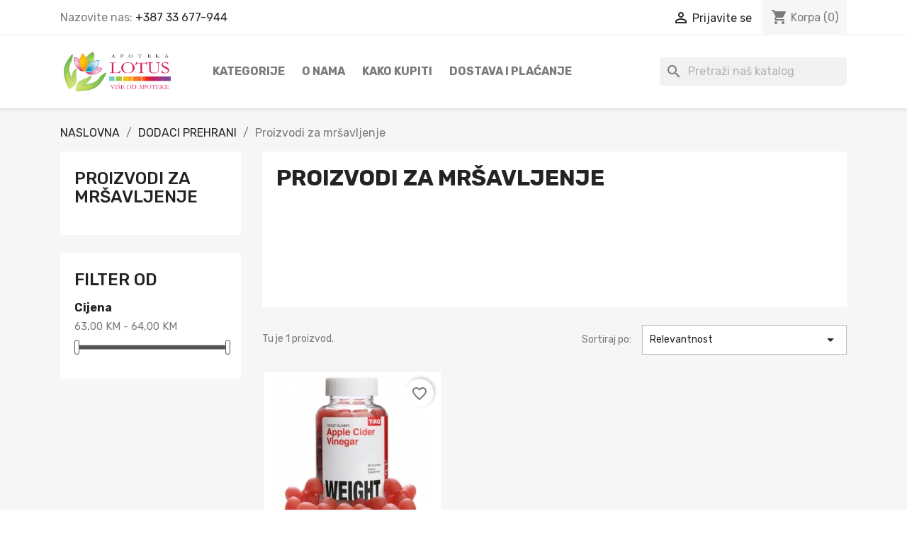

--- FILE ---
content_type: text/html; charset=utf-8
request_url: https://apotekalotus.ba/23-proizvodi-za-mrsavljenje
body_size: 14171
content:
<!doctype html>
<html lang="bs-BA">

  <head>
    
      
  <meta charset="utf-8">


  <meta http-equiv="x-ua-compatible" content="ie=edge">



  <title>Proizvodi za mršavljenje</title>
  
    
  
  <meta name="description" content="">
  <meta name="keywords" content="">
        <link rel="canonical" href="https://apotekalotus.ba/23-proizvodi-za-mrsavljenje">
    
      
  
  
    <script type="application/ld+json">
  {
    "@context": "https://schema.org",
    "@type": "Organization",
    "name" : "Apoteka Lotus",
    "url" : "https://apotekalotus.ba/"
         ,"logo": {
        "@type": "ImageObject",
        "url":"https://apotekalotus.ba/img/apoteka-lotus-logo-1637804143.jpg"
      }
      }
</script>

<script type="application/ld+json">
  {
    "@context": "https://schema.org",
    "@type": "WebPage",
    "isPartOf": {
      "@type": "WebSite",
      "url":  "https://apotekalotus.ba/",
      "name": "Apoteka Lotus"
    },
    "name": "Proizvodi za mršavljenje",
    "url":  "https://apotekalotus.ba/23-proizvodi-za-mrsavljenje"
  }
</script>


  <script type="application/ld+json">
    {
      "@context": "https://schema.org",
      "@type": "BreadcrumbList",
      "itemListElement": [
                  {
            "@type": "ListItem",
            "position": 1,
            "name": "NASLOVNA",
            "item": "https://apotekalotus.ba/"
          },                  {
            "@type": "ListItem",
            "position": 2,
            "name": "DODACI PREHRANI",
            "item": "https://apotekalotus.ba/11-dodaci-prehrani"
          },                  {
            "@type": "ListItem",
            "position": 3,
            "name": "Proizvodi za mršavljenje",
            "item": "https://apotekalotus.ba/23-proizvodi-za-mrsavljenje"
          }              ]
    }
  </script>
  
  
  
  <script type="application/ld+json">
  {
    "@context": "https://schema.org",
    "@type": "ItemList",
    "itemListElement": [
          {
        "@type": "ListItem",
        "position": 1,
        "name": "T-RQ Jabukovo sirće gumene bombone A60",
        "url": "https://apotekalotus.ba/dodaci-prehrani/1492-t-rq-jabukovo-sirce-gumene-bombone-a60.html"
      }        ]
  }
</script>

  
  
    
  

  
    <meta property="og:title" content="Proizvodi za mršavljenje" />
    <meta property="og:description" content="" />
    <meta property="og:url" content="https://apotekalotus.ba/23-proizvodi-za-mrsavljenje" />
    <meta property="og:site_name" content="Apoteka Lotus" />
    <meta property="og:type" content="website" />    



  <meta name="viewport" content="width=device-width, initial-scale=1">



  <link rel="icon" type="image/vnd.microsoft.icon" href="https://apotekalotus.ba/img/favicon.ico?1661946831">
  <link rel="shortcut icon" type="image/x-icon" href="https://apotekalotus.ba/img/favicon.ico?1661946831">



    <link rel="stylesheet" href="https://apotekalotus.ba/themes/classic/assets/cache/theme-8cac1184.css" type="text/css" media="all">




  

  <script type="text/javascript">
        var blockwishlistController = "https:\/\/apotekalotus.ba\/module\/blockwishlist\/action";
        var prestashop = {"cart":{"products":[],"totals":{"total":{"type":"total","label":"Ukupno","amount":0,"value":"0,00\u00a0KM"},"total_including_tax":{"type":"total","label":"Ukupno (s PDV-om)","amount":0,"value":"0,00\u00a0KM"},"total_excluding_tax":{"type":"total","label":"Ukupno (bez PDV-a)","amount":0,"value":"0,00\u00a0KM"}},"subtotals":{"products":{"type":"products","label":"Suma stavki","amount":0,"value":"0,00\u00a0KM"},"discounts":null,"shipping":{"type":"shipping","label":"Dostava","amount":0,"value":""},"tax":null},"products_count":0,"summary_string":"0 artikala","vouchers":{"allowed":1,"added":[]},"discounts":[],"minimalPurchase":0,"minimalPurchaseRequired":""},"currency":{"id":1,"name":"Bosanskohercegova\u010dka konvertibilna marka","iso_code":"BAM","iso_code_num":"977","sign":"KM"},"customer":{"lastname":null,"firstname":null,"email":null,"birthday":null,"newsletter":null,"newsletter_date_add":null,"optin":null,"website":null,"company":null,"siret":null,"ape":null,"is_logged":false,"gender":{"type":null,"name":null},"addresses":[]},"country":{"id_zone":7,"id_currency":0,"call_prefix":387,"iso_code":"BA","active":"1","contains_states":"0","need_identification_number":"0","need_zip_code":"1","zip_code_format":"","display_tax_label":"1","name":"Bosna i Hercegovina","id":233},"language":{"name":"Bosanski (Bosnian)","iso_code":"bs","locale":"bs-BA","language_code":"bs","active":"1","is_rtl":"0","date_format_lite":"Y-m-d","date_format_full":"Y-m-d H:i:s","id":2},"page":{"title":"","canonical":"https:\/\/apotekalotus.ba\/23-proizvodi-za-mrsavljenje","meta":{"title":"Proizvodi za mr\u0161avljenje","description":"","keywords":"","robots":"index"},"page_name":"category","body_classes":{"lang-bs":true,"lang-rtl":false,"country-BA":true,"currency-BAM":true,"layout-left-column":true,"page-category":true,"tax-display-enabled":true,"page-customer-account":false,"category-id-23":true,"category-Proizvodi za mr\u0161avljenje":true,"category-id-parent-11":true,"category-depth-level-3":true},"admin_notifications":[],"password-policy":{"feedbacks":{"0":"Vrlo slabo","1":"Slabo","2":"Prosje\u010dno","3":"Jako","4":"Veoma jako","Straight rows of keys are easy to guess":"Ravne redove klju\u010deva je lako pogoditi","Short keyboard patterns are easy to guess":"Kratke uzorke tastature je lako pogoditi","Use a longer keyboard pattern with more turns":"Koristite duge uzorke tastature s vi\u0161e okreta","Repeats like \"aaa\" are easy to guess":"Ponavljanja poput \"aaa\" je lako pogoditi","Repeats like \"abcabcabc\" are only slightly harder to guess than \"abc\"":"Ponavljanja poput \"abcabcabc\" su samo malo te\u017ee pogoditi od \"abc\"","Sequences like abc or 6543 are easy to guess":"Sequences like \"abc\" or \"6543\" are easy to guess","Recent years are easy to guess":"Lako je pogoditi posljednje godine","Dates are often easy to guess":"Datume je \u010desto lako pogoditi","This is a top-10 common password":"Ovo je 10 naj\u010de\u0161\u0107ih lozinki","This is a top-100 common password":"Ovo je 100 naj\u010de\u0161\u0107ih lozinki","This is a very common password":"Ovo je veoma \u010desta lozinka","This is similar to a commonly used password":"Ovo je sli\u010dno uobi\u010dajenoj lozinci","A word by itself is easy to guess":"Rije\u010d samu po sebi je lako pogoditi","Names and surnames by themselves are easy to guess":"Imena i prezimena sama po sebi je lako pogoditi","Common names and surnames are easy to guess":"Uobi\u010dajena imena i prezimena je lako pogoditi","Use a few words, avoid common phrases":"Koristite nekoliko rije\u010di, izbjegavajte uobi\u010dajene fraze","No need for symbols, digits, or uppercase letters":"Nema potrebe za simbolima, brojevima ili velikim slovima","Avoid repeated words and characters":"Izbjegavajte rije\u010di i znakove koji se ponavljaju","Avoid sequences":"Izbjegavajte sekvence","Avoid recent years":"Izbjegavajte posljednjih godina","Avoid years that are associated with you":"Izbjegavajte godine koje su povezane s vama","Avoid dates and years that are associated with you":"Izbjegavajte datume i godine koji se povezuju s vama","Capitalization doesn't help very much":"Kori\u0161tenje velikih slova ne poma\u017ee mnogo","All-uppercase is almost as easy to guess as all-lowercase":"Isklju\u010divo velika slova gotovo je jednako lako pogoditi kao isklju\u010divo mala slova","Reversed words aren't much harder to guess":"Obrnute rije\u010di nije mnogo te\u017ee pogoditi","Predictable substitutions like '@' instead of 'a' don't help very much":"Predictable substitutions like \"@\" instead of \"a\" don't help very much","Add another word or two. Uncommon words are better.":"Dodajte jo\u0161 jednu ili dvije rije\u010di. Neuobi\u010dajene rije\u010di su bolje."}}},"shop":{"name":"Apoteka Lotus","logo":"https:\/\/apotekalotus.ba\/img\/apoteka-lotus-logo-1637804143.jpg","stores_icon":"https:\/\/apotekalotus.ba\/img\/logo_stores.png","favicon":"https:\/\/apotekalotus.ba\/img\/favicon.ico"},"core_js_public_path":"\/themes\/","urls":{"base_url":"https:\/\/apotekalotus.ba\/","current_url":"https:\/\/apotekalotus.ba\/23-proizvodi-za-mrsavljenje","shop_domain_url":"https:\/\/apotekalotus.ba","img_ps_url":"https:\/\/apotekalotus.ba\/img\/","img_cat_url":"https:\/\/apotekalotus.ba\/img\/c\/","img_lang_url":"https:\/\/apotekalotus.ba\/img\/l\/","img_prod_url":"https:\/\/apotekalotus.ba\/img\/p\/","img_manu_url":"https:\/\/apotekalotus.ba\/img\/m\/","img_sup_url":"https:\/\/apotekalotus.ba\/img\/su\/","img_ship_url":"https:\/\/apotekalotus.ba\/img\/s\/","img_store_url":"https:\/\/apotekalotus.ba\/img\/st\/","img_col_url":"https:\/\/apotekalotus.ba\/img\/co\/","img_url":"https:\/\/apotekalotus.ba\/themes\/classic\/assets\/img\/","css_url":"https:\/\/apotekalotus.ba\/themes\/classic\/assets\/css\/","js_url":"https:\/\/apotekalotus.ba\/themes\/classic\/assets\/js\/","pic_url":"https:\/\/apotekalotus.ba\/upload\/","theme_assets":"https:\/\/apotekalotus.ba\/themes\/classic\/assets\/","theme_dir":"https:\/\/apotekalotus.ba\/themes\/classic\/","pages":{"address":"https:\/\/apotekalotus.ba\/adresa","addresses":"https:\/\/apotekalotus.ba\/adrese","authentication":"https:\/\/apotekalotus.ba\/prijava","manufacturer":"https:\/\/apotekalotus.ba\/brands","cart":"https:\/\/apotekalotus.ba\/korpa","category":"https:\/\/apotekalotus.ba\/index.php?controller=category","cms":"https:\/\/apotekalotus.ba\/index.php?controller=cms","contact":"https:\/\/apotekalotus.ba\/kontakt","discount":"https:\/\/apotekalotus.ba\/popust","guest_tracking":"https:\/\/apotekalotus.ba\/pra\u0107enje gosta","history":"https:\/\/apotekalotus.ba\/istorijat narud\u017ebi","identity":"https:\/\/apotekalotus.ba\/identitet","index":"https:\/\/apotekalotus.ba\/","my_account":"https:\/\/apotekalotus.ba\/moj ra\u010dun","order_confirmation":"https:\/\/apotekalotus.ba\/potvrda narud\u017ebe","order_detail":"https:\/\/apotekalotus.ba\/index.php?controller=order-detail","order_follow":"https:\/\/apotekalotus.ba\/pra\u0107enje narud\u017ebe","order":"https:\/\/apotekalotus.ba\/narud\u017eba","order_return":"https:\/\/apotekalotus.ba\/index.php?controller=order-return","order_slip":"https:\/\/apotekalotus.ba\/kreditna nota","pagenotfound":"https:\/\/apotekalotus.ba\/stranica nije prona\u0111ena","password":"https:\/\/apotekalotus.ba\/povrat lozink\u0435","pdf_invoice":"https:\/\/apotekalotus.ba\/index.php?controller=pdf-invoice","pdf_order_return":"https:\/\/apotekalotus.ba\/index.php?controller=pdf-order-return","pdf_order_slip":"https:\/\/apotekalotus.ba\/index.php?controller=pdf-order-slip","prices_drop":"https:\/\/apotekalotus.ba\/pad cijena","product":"https:\/\/apotekalotus.ba\/index.php?controller=product","registration":"https:\/\/apotekalotus.ba\/index.php?controller=registration","search":"https:\/\/apotekalotus.ba\/tra\u017ei","sitemap":"https:\/\/apotekalotus.ba\/mapa sajta","stores":"https:\/\/apotekalotus.ba\/trgovine","supplier":"https:\/\/apotekalotus.ba\/dobavlja\u010d","new_products":"https:\/\/apotekalotus.ba\/novi proizvodi","brands":"https:\/\/apotekalotus.ba\/brands","register":"https:\/\/apotekalotus.ba\/index.php?controller=registration","order_login":"https:\/\/apotekalotus.ba\/narud\u017eba?login=1"},"alternative_langs":[],"actions":{"logout":"https:\/\/apotekalotus.ba\/?mylogout="},"no_picture_image":{"bySize":{"small_default":{"url":"https:\/\/apotekalotus.ba\/img\/p\/bs-default-small_default.jpg","width":98,"height":98},"cart_default":{"url":"https:\/\/apotekalotus.ba\/img\/p\/bs-default-cart_default.jpg","width":125,"height":125},"home_default":{"url":"https:\/\/apotekalotus.ba\/img\/p\/bs-default-home_default.jpg","width":250,"height":250},"medium_default":{"url":"https:\/\/apotekalotus.ba\/img\/p\/bs-default-medium_default.jpg","width":452,"height":452},"large_default":{"url":"https:\/\/apotekalotus.ba\/img\/p\/bs-default-large_default.jpg","width":800,"height":800}},"small":{"url":"https:\/\/apotekalotus.ba\/img\/p\/bs-default-small_default.jpg","width":98,"height":98},"medium":{"url":"https:\/\/apotekalotus.ba\/img\/p\/bs-default-home_default.jpg","width":250,"height":250},"large":{"url":"https:\/\/apotekalotus.ba\/img\/p\/bs-default-large_default.jpg","width":800,"height":800},"legend":""}},"configuration":{"display_taxes_label":true,"display_prices_tax_incl":true,"is_catalog":false,"show_prices":true,"opt_in":{"partner":false},"quantity_discount":{"type":"discount","label":"Popust po jedinici"},"voucher_enabled":1,"return_enabled":0},"field_required":[],"breadcrumb":{"links":[{"title":"NASLOVNA","url":"https:\/\/apotekalotus.ba\/"},{"title":"DODACI PREHRANI","url":"https:\/\/apotekalotus.ba\/11-dodaci-prehrani"},{"title":"Proizvodi za mr\u0161avljenje","url":"https:\/\/apotekalotus.ba\/23-proizvodi-za-mrsavljenje"}],"count":3},"link":{"protocol_link":"https:\/\/","protocol_content":"https:\/\/"},"time":1768993380,"static_token":"53c5a9583ae390f5a31219d0df0c9b38","token":"9a95c792007788e08cfd5b1dc89079ac","debug":false};
        var productsAlreadyTagged = [];
        var psemailsubscription_subscription = "https:\/\/apotekalotus.ba\/module\/ps_emailsubscription\/subscription";
        var psr_icon_color = "#F19D76";
        var removeFromWishlistUrl = "https:\/\/apotekalotus.ba\/module\/blockwishlist\/action?action=deleteProductFromWishlist";
        var wishlistAddProductToCartUrl = "https:\/\/apotekalotus.ba\/module\/blockwishlist\/action?action=addProductToCart";
        var wishlistUrl = "https:\/\/apotekalotus.ba\/module\/blockwishlist\/view";
      </script>



  


    
  </head>

  <body id="category" class="lang-bs country-ba currency-bam layout-left-column page-category tax-display-enabled category-id-23 category-proizvodi-za-mrsavljenje category-id-parent-11 category-depth-level-3">

    
      
    

    <main>
      
              

      <header id="header">
        
          
  <div class="header-banner">
    
  </div>



  <nav class="header-nav">
    <div class="container">
      <div class="row">
        <div class="hidden-sm-down">
          <div class="col-md-5 col-xs-12">
            <div id="_desktop_contact_link">
  <div id="contact-link">
                Nazovite nas: <a href='tel:+38733677-944'>+387 33 677-944</a>
      </div>
</div>

          </div>
          <div class="col-md-7 right-nav">
              <div id="_desktop_user_info">
  <div class="user-info">
          <a
        href="https://apotekalotus.ba/prijava?back=https%3A%2F%2Fapotekalotus.ba%2F23-proizvodi-za-mrsavljenje"
        title="Prijava na moj korisnički račun"
        rel="nofollow"
      >
        <i class="material-icons">&#xE7FF;</i>
        <span class="hidden-sm-down">Prijavite se</span>
      </a>
      </div>
</div>
<div id="_desktop_cart">
  <div class="blockcart cart-preview inactive" data-refresh-url="//apotekalotus.ba/module/ps_shoppingcart/ajax">
    <div class="header">
              <i class="material-icons shopping-cart" aria-hidden="true">shopping_cart</i>
        <span class="hidden-sm-down">Korpa</span>
        <span class="cart-products-count">(0)</span>
          </div>
  </div>
</div>

          </div>
        </div>
        <div class="hidden-md-up text-sm-center mobile">
          <div class="float-xs-left" id="menu-icon">
            <i class="material-icons d-inline">&#xE5D2;</i>
          </div>
          <div class="float-xs-right" id="_mobile_cart"></div>
          <div class="float-xs-right" id="_mobile_user_info"></div>
          <div class="top-logo" id="_mobile_logo"></div>
          <div class="clearfix"></div>
        </div>
      </div>
    </div>
  </nav>



  <div class="header-top">
    <div class="container">
       <div class="row">
        <div class="col-md-2 hidden-sm-down" id="_desktop_logo">
                                    
  <a href="https://apotekalotus.ba/">
    <img
      class="logo img-fluid"
      src="https://apotekalotus.ba/img/apoteka-lotus-logo-1637804143.jpg"
      alt="Apoteka Lotus"
      width="463"
      height="181">
  </a>

                              </div>
        <div class="header-top-right col-md-10 col-sm-12 position-static">
          

<div class="menu js-top-menu position-static hidden-sm-down" id="_desktop_top_menu">
    
          <ul class="top-menu" id="top-menu" data-depth="0">
                    <li class="category" id="category-2">
                          <a
                class="dropdown-item"
                href="https://apotekalotus.ba/" data-depth="0"
                              >
                                                                      <span class="float-xs-right hidden-md-up">
                    <span data-target="#top_sub_menu_21337" data-toggle="collapse" class="navbar-toggler collapse-icons">
                      <i class="material-icons add">&#xE313;</i>
                      <i class="material-icons remove">&#xE316;</i>
                    </span>
                  </span>
                                Kategorije
              </a>
                            <div  class="popover sub-menu js-sub-menu collapse" id="top_sub_menu_21337">
                
          <ul class="top-menu"  data-depth="1">
                    <li class="category" id="category-100">
                          <a
                class="dropdown-item dropdown-submenu"
                href="https://apotekalotus.ba/100-intimna-higijena" data-depth="1"
                              >
                                                                      <span class="float-xs-right hidden-md-up">
                    <span data-target="#top_sub_menu_86639" data-toggle="collapse" class="navbar-toggler collapse-icons">
                      <i class="material-icons add">&#xE313;</i>
                      <i class="material-icons remove">&#xE316;</i>
                    </span>
                  </span>
                                INTIMNA HIGIJENA
              </a>
                            <div  class="collapse" id="top_sub_menu_86639">
                
          <ul class="top-menu"  data-depth="2">
                    <li class="category" id="category-101">
                          <a
                class="dropdown-item"
                href="https://apotekalotus.ba/101-higijena" data-depth="2"
                              >
                                HIGIJENA
              </a>
                          </li>
                    <li class="category" id="category-102">
                          <a
                class="dropdown-item"
                href="https://apotekalotus.ba/102-prezervativi-i-lubrikanti" data-depth="2"
                              >
                                Prezervativi i lubrikanti
              </a>
                          </li>
              </ul>
    
              </div>
                          </li>
                    <li class="category" id="category-10">
                          <a
                class="dropdown-item dropdown-submenu"
                href="https://apotekalotus.ba/10-ljepota-i-njega" data-depth="1"
                              >
                                                                      <span class="float-xs-right hidden-md-up">
                    <span data-target="#top_sub_menu_24857" data-toggle="collapse" class="navbar-toggler collapse-icons">
                      <i class="material-icons add">&#xE313;</i>
                      <i class="material-icons remove">&#xE316;</i>
                    </span>
                  </span>
                                LJEPOTA I NJEGA
              </a>
                            <div  class="collapse" id="top_sub_menu_24857">
                
          <ul class="top-menu"  data-depth="2">
                    <li class="category" id="category-15">
                          <a
                class="dropdown-item"
                href="https://apotekalotus.ba/15-njega-lica" data-depth="2"
                              >
                                                                      <span class="float-xs-right hidden-md-up">
                    <span data-target="#top_sub_menu_67761" data-toggle="collapse" class="navbar-toggler collapse-icons">
                      <i class="material-icons add">&#xE313;</i>
                      <i class="material-icons remove">&#xE316;</i>
                    </span>
                  </span>
                                Njega lica
              </a>
                            <div  class="collapse" id="top_sub_menu_67761">
                
          <ul class="top-menu"  data-depth="3">
                    <li class="category" id="category-71">
                          <a
                class="dropdown-item"
                href="https://apotekalotus.ba/71-suha-i-osjetljiva-koza" data-depth="3"
                              >
                                Suha i osjetljiva koža
              </a>
                          </li>
                    <li class="category" id="category-33">
                          <a
                class="dropdown-item"
                href="https://apotekalotus.ba/33-anti-age" data-depth="3"
                              >
                                Anti-age
              </a>
                          </li>
                    <li class="category" id="category-35">
                          <a
                class="dropdown-item"
                href="https://apotekalotus.ba/35-masna-i-problematicna-koza" data-depth="3"
                              >
                                Masna i problematična koža
              </a>
                          </li>
                    <li class="category" id="category-36">
                          <a
                class="dropdown-item"
                href="https://apotekalotus.ba/36-ciscenje-lica" data-depth="3"
                              >
                                Čišćenje lica
              </a>
                          </li>
                    <li class="category" id="category-37">
                          <a
                class="dropdown-item"
                href="https://apotekalotus.ba/37-njega-oko-ociju" data-depth="3"
                              >
                                Njega oko očiju
              </a>
                          </li>
                    <li class="category" id="category-38">
                          <a
                class="dropdown-item"
                href="https://apotekalotus.ba/38-njega-usana" data-depth="3"
                              >
                                Njega usana
              </a>
                          </li>
                    <li class="category" id="category-39">
                          <a
                class="dropdown-item"
                href="https://apotekalotus.ba/39-dekorativna-kozmetika" data-depth="3"
                              >
                                Dekorativna kozmetika
              </a>
                          </li>
                    <li class="category" id="category-40">
                          <a
                class="dropdown-item"
                href="https://apotekalotus.ba/40-njega-za-muskarce" data-depth="3"
                              >
                                Njega za muškarce
              </a>
                          </li>
                    <li class="category" id="category-41">
                          <a
                class="dropdown-item"
                href="https://apotekalotus.ba/41-ostecena-koza-i-njega-rana" data-depth="3"
                              >
                                Oštećena koža i njega rana
              </a>
                          </li>
                    <li class="category" id="category-42">
                          <a
                class="dropdown-item"
                href="https://apotekalotus.ba/42-hiperpigmentacija" data-depth="3"
                              >
                                Hiperpigmentacija
              </a>
                          </li>
              </ul>
    
              </div>
                          </li>
                    <li class="category" id="category-79">
                          <a
                class="dropdown-item"
                href="https://apotekalotus.ba/79-intimna-njega" data-depth="2"
                              >
                                                                      <span class="float-xs-right hidden-md-up">
                    <span data-target="#top_sub_menu_13445" data-toggle="collapse" class="navbar-toggler collapse-icons">
                      <i class="material-icons add">&#xE313;</i>
                      <i class="material-icons remove">&#xE316;</i>
                    </span>
                  </span>
                                Intimna njega
              </a>
                            <div  class="collapse" id="top_sub_menu_13445">
                
          <ul class="top-menu"  data-depth="3">
                    <li class="category" id="category-80">
                          <a
                class="dropdown-item"
                href="https://apotekalotus.ba/80-higijena" data-depth="3"
                              >
                                Higijena
              </a>
                          </li>
              </ul>
    
              </div>
                          </li>
                    <li class="category" id="category-83">
                          <a
                class="dropdown-item"
                href="https://apotekalotus.ba/83-njega-za-muskarce" data-depth="2"
                              >
                                Njega za muškarce
              </a>
                          </li>
                    <li class="category" id="category-16">
                          <a
                class="dropdown-item"
                href="https://apotekalotus.ba/16-njega-tijela" data-depth="2"
                              >
                                                                      <span class="float-xs-right hidden-md-up">
                    <span data-target="#top_sub_menu_66930" data-toggle="collapse" class="navbar-toggler collapse-icons">
                      <i class="material-icons add">&#xE313;</i>
                      <i class="material-icons remove">&#xE316;</i>
                    </span>
                  </span>
                                Njega tijela
              </a>
                            <div  class="collapse" id="top_sub_menu_66930">
                
          <ul class="top-menu"  data-depth="3">
                    <li class="category" id="category-43">
                          <a
                class="dropdown-item"
                href="https://apotekalotus.ba/43-higijena-tijela" data-depth="3"
                              >
                                Higijena tijela
              </a>
                          </li>
                    <li class="category" id="category-84">
                          <a
                class="dropdown-item"
                href="https://apotekalotus.ba/84-anti-age" data-depth="3"
                              >
                                Anti-age
              </a>
                          </li>
                    <li class="category" id="category-103">
                          <a
                class="dropdown-item"
                href="https://apotekalotus.ba/103-suha-i-osjetljiva-koza" data-depth="3"
                              >
                                suha i osjetljiva koža
              </a>
                          </li>
                    <li class="category" id="category-106">
                          <a
                class="dropdown-item"
                href="https://apotekalotus.ba/106-pilinzi" data-depth="3"
                              >
                                Pilinzi
              </a>
                          </li>
                    <li class="category" id="category-44">
                          <a
                class="dropdown-item"
                href="https://apotekalotus.ba/44-losioni-i-kreme" data-depth="3"
                              >
                                Losioni i kreme
              </a>
                          </li>
                    <li class="category" id="category-45">
                          <a
                class="dropdown-item"
                href="https://apotekalotus.ba/45-njega-stopala-i-ruku" data-depth="3"
                              >
                                Njega stopala i ruku
              </a>
                          </li>
                    <li class="category" id="category-46">
                          <a
                class="dropdown-item"
                href="https://apotekalotus.ba/46-dezodoransi" data-depth="3"
                              >
                                Dezodoransi
              </a>
                          </li>
                    <li class="category" id="category-47">
                          <a
                class="dropdown-item"
                href="https://apotekalotus.ba/47-celulit-i-strije" data-depth="3"
                              >
                                Celulit i strije
              </a>
                          </li>
                    <li class="category" id="category-48">
                          <a
                class="dropdown-item"
                href="https://apotekalotus.ba/48-dermatitis-osip-iritacije" data-depth="3"
                              >
                                Dermatitis, osip, iritacije
              </a>
                          </li>
              </ul>
    
              </div>
                          </li>
                    <li class="category" id="category-17">
                          <a
                class="dropdown-item"
                href="https://apotekalotus.ba/17-proizvodi-za-suncanje" data-depth="2"
                              >
                                Proizvodi za sunčanje
              </a>
                          </li>
                    <li class="category" id="category-18">
                          <a
                class="dropdown-item"
                href="https://apotekalotus.ba/18-zastita-od-insekata" data-depth="2"
                              >
                                Zaštita od insekata
              </a>
                          </li>
                    <li class="category" id="category-49">
                          <a
                class="dropdown-item"
                href="https://apotekalotus.ba/49-njega-kose" data-depth="2"
                              >
                                                                      <span class="float-xs-right hidden-md-up">
                    <span data-target="#top_sub_menu_10261" data-toggle="collapse" class="navbar-toggler collapse-icons">
                      <i class="material-icons add">&#xE313;</i>
                      <i class="material-icons remove">&#xE316;</i>
                    </span>
                  </span>
                                Njega kose
              </a>
                            <div  class="collapse" id="top_sub_menu_10261">
                
          <ul class="top-menu"  data-depth="3">
                    <li class="category" id="category-50">
                          <a
                class="dropdown-item"
                href="https://apotekalotus.ba/50-ispadanje-kose" data-depth="3"
                              >
                                Ispadanje kose
              </a>
                          </li>
                    <li class="category" id="category-51">
                          <a
                class="dropdown-item"
                href="https://apotekalotus.ba/51-perut" data-depth="3"
                              >
                                Perut
              </a>
                          </li>
                    <li class="category" id="category-52">
                          <a
                class="dropdown-item"
                href="https://apotekalotus.ba/52-suho-i-osjetljivo-vlasiste" data-depth="3"
                              >
                                Suho i osjetljivo vlasište
              </a>
                          </li>
                    <li class="category" id="category-95">
                          <a
                class="dropdown-item"
                href="https://apotekalotus.ba/95-masna-kosa" data-depth="3"
                              >
                                Masna kosa
              </a>
                          </li>
              </ul>
    
              </div>
                          </li>
                    <li class="category" id="category-88">
                          <a
                class="dropdown-item"
                href="https://apotekalotus.ba/88-lakovi-za-nokte" data-depth="2"
                              >
                                Lakovi za nokte
              </a>
                          </li>
              </ul>
    
              </div>
                          </li>
                    <li class="category" id="category-11">
                          <a
                class="dropdown-item dropdown-submenu"
                href="https://apotekalotus.ba/11-dodaci-prehrani" data-depth="1"
                              >
                                                                      <span class="float-xs-right hidden-md-up">
                    <span data-target="#top_sub_menu_70172" data-toggle="collapse" class="navbar-toggler collapse-icons">
                      <i class="material-icons add">&#xE313;</i>
                      <i class="material-icons remove">&#xE316;</i>
                    </span>
                  </span>
                                DODACI PREHRANI
              </a>
                            <div  class="collapse" id="top_sub_menu_70172">
                
          <ul class="top-menu"  data-depth="2">
                    <li class="category" id="category-19">
                          <a
                class="dropdown-item"
                href="https://apotekalotus.ba/19-vitamini-i-minerali" data-depth="2"
                              >
                                Vitamini i minerali
              </a>
                          </li>
                    <li class="category" id="category-81">
                          <a
                class="dropdown-item"
                href="https://apotekalotus.ba/81-med-i-pceliniji-proizvodi" data-depth="2"
                              >
                                Med i pčeliniji proizvodi
              </a>
                          </li>
                    <li class="category" id="category-20">
                          <a
                class="dropdown-item"
                href="https://apotekalotus.ba/20-cajevi" data-depth="2"
                              >
                                Čajevi
              </a>
                          </li>
                    <li class="category" id="category-21">
                          <a
                class="dropdown-item"
                href="https://apotekalotus.ba/21-prirodni-sokovi" data-depth="2"
                              >
                                Prirodni sokovi
              </a>
                          </li>
                    <li class="category current " id="category-23">
                          <a
                class="dropdown-item"
                href="https://apotekalotus.ba/23-proizvodi-za-mrsavljenje" data-depth="2"
                              >
                                Proizvodi za mršavljenje
              </a>
                          </li>
                    <li class="category" id="category-97">
                          <a
                class="dropdown-item"
                href="https://apotekalotus.ba/97-trudnice-i-dojilje" data-depth="2"
                              >
                                Trudnice i dojilje
              </a>
                          </li>
                    <li class="category" id="category-98">
                          <a
                class="dropdown-item"
                href="https://apotekalotus.ba/98-jacanje-imuniteta" data-depth="2"
                              >
                                Jačanje imuniteta
              </a>
                          </li>
                    <li class="category" id="category-99">
                          <a
                class="dropdown-item"
                href="https://apotekalotus.ba/99-probiotici" data-depth="2"
                              >
                                Probiotici
              </a>
                          </li>
                    <li class="category" id="category-108">
                          <a
                class="dropdown-item"
                href="https://apotekalotus.ba/108-suplementi" data-depth="2"
                              >
                                Suplementi
              </a>
                          </li>
                    <li class="category" id="category-109">
                          <a
                class="dropdown-item"
                href="https://apotekalotus.ba/109-suplementi" data-depth="2"
                              >
                                Suplementi
              </a>
                          </li>
              </ul>
    
              </div>
                          </li>
                    <li class="category" id="category-14">
                          <a
                class="dropdown-item dropdown-submenu"
                href="https://apotekalotus.ba/14-bebe-i-djeca-" data-depth="1"
                              >
                                                                      <span class="float-xs-right hidden-md-up">
                    <span data-target="#top_sub_menu_17947" data-toggle="collapse" class="navbar-toggler collapse-icons">
                      <i class="material-icons add">&#xE313;</i>
                      <i class="material-icons remove">&#xE316;</i>
                    </span>
                  </span>
                                BEBE I DJECA
              </a>
                            <div  class="collapse" id="top_sub_menu_17947">
                
          <ul class="top-menu"  data-depth="2">
                    <li class="category" id="category-30">
                          <a
                class="dropdown-item"
                href="https://apotekalotus.ba/30-kozmetika" data-depth="2"
                              >
                                                                      <span class="float-xs-right hidden-md-up">
                    <span data-target="#top_sub_menu_15238" data-toggle="collapse" class="navbar-toggler collapse-icons">
                      <i class="material-icons add">&#xE313;</i>
                      <i class="material-icons remove">&#xE316;</i>
                    </span>
                  </span>
                                Kozmetika
              </a>
                            <div  class="collapse" id="top_sub_menu_15238">
                
          <ul class="top-menu"  data-depth="3">
                    <li class="category" id="category-112">
                          <a
                class="dropdown-item"
                href="https://apotekalotus.ba/112-prirodna-kozmetika" data-depth="3"
                              >
                                Prirodna kozmetika
              </a>
                          </li>
              </ul>
    
              </div>
                          </li>
                    <li class="category" id="category-82">
                          <a
                class="dropdown-item"
                href="https://apotekalotus.ba/82-dojenje" data-depth="2"
                              >
                                Dojenje
              </a>
                          </li>
                    <li class="category" id="category-31">
                          <a
                class="dropdown-item"
                href="https://apotekalotus.ba/31-uredaji" data-depth="2"
                              >
                                Uređaji
              </a>
                          </li>
                    <li class="category" id="category-32">
                          <a
                class="dropdown-item"
                href="https://apotekalotus.ba/32-oprema-za-djecu-i-bebe" data-depth="2"
                              >
                                Oprema za djecu i bebe
              </a>
                          </li>
                    <li class="category" id="category-94">
                          <a
                class="dropdown-item"
                href="https://apotekalotus.ba/94-djecja-hrana" data-depth="2"
                              >
                                Dječja hrana
              </a>
                          </li>
              </ul>
    
              </div>
                          </li>
                    <li class="category" id="category-89">
                          <a
                class="dropdown-item dropdown-submenu"
                href="https://apotekalotus.ba/89-lotus-proizvodi" data-depth="1"
                              >
                                LOTUS PROIZVODI
              </a>
                          </li>
                    <li class="category" id="category-13">
                          <a
                class="dropdown-item dropdown-submenu"
                href="https://apotekalotus.ba/13-oralna-higijena" data-depth="1"
                              >
                                                                      <span class="float-xs-right hidden-md-up">
                    <span data-target="#top_sub_menu_41184" data-toggle="collapse" class="navbar-toggler collapse-icons">
                      <i class="material-icons add">&#xE313;</i>
                      <i class="material-icons remove">&#xE316;</i>
                    </span>
                  </span>
                                ORALNA HIGIJENA
              </a>
                            <div  class="collapse" id="top_sub_menu_41184">
                
          <ul class="top-menu"  data-depth="2">
                    <li class="category" id="category-27">
                          <a
                class="dropdown-item"
                href="https://apotekalotus.ba/27-cetkice-za-zube" data-depth="2"
                              >
                                Četkice za zube
              </a>
                          </li>
                    <li class="category" id="category-28">
                          <a
                class="dropdown-item"
                href="https://apotekalotus.ba/28-paste-za-zube" data-depth="2"
                              >
                                Paste za zube
              </a>
                          </li>
                    <li class="category" id="category-29">
                          <a
                class="dropdown-item"
                href="https://apotekalotus.ba/29-tecnosti-za-ispiranje" data-depth="2"
                              >
                                Tečnosti za ispiranje
              </a>
                          </li>
              </ul>
    
              </div>
                          </li>
                    <li class="category" id="category-54">
                          <a
                class="dropdown-item dropdown-submenu"
                href="https://apotekalotus.ba/54-promo-i-akcije" data-depth="1"
                              >
                                                                      <span class="float-xs-right hidden-md-up">
                    <span data-target="#top_sub_menu_21463" data-toggle="collapse" class="navbar-toggler collapse-icons">
                      <i class="material-icons add">&#xE313;</i>
                      <i class="material-icons remove">&#xE316;</i>
                    </span>
                  </span>
                                PROMO I AKCIJE
              </a>
                            <div  class="collapse" id="top_sub_menu_21463">
                
          <ul class="top-menu"  data-depth="2">
                    <li class="category" id="category-72">
                          <a
                class="dropdown-item"
                href="https://apotekalotus.ba/72-njega-tijela" data-depth="2"
                              >
                                                                      <span class="float-xs-right hidden-md-up">
                    <span data-target="#top_sub_menu_84950" data-toggle="collapse" class="navbar-toggler collapse-icons">
                      <i class="material-icons add">&#xE313;</i>
                      <i class="material-icons remove">&#xE316;</i>
                    </span>
                  </span>
                                Njega tijela
              </a>
                            <div  class="collapse" id="top_sub_menu_84950">
                
          <ul class="top-menu"  data-depth="3">
                    <li class="category" id="category-75">
                          <a
                class="dropdown-item"
                href="https://apotekalotus.ba/75-losioni-i-kreme" data-depth="3"
                              >
                                Losioni i kreme
              </a>
                          </li>
              </ul>
    
              </div>
                          </li>
                    <li class="category" id="category-73">
                          <a
                class="dropdown-item"
                href="https://apotekalotus.ba/73-njega-lica" data-depth="2"
                              >
                                                                      <span class="float-xs-right hidden-md-up">
                    <span data-target="#top_sub_menu_28998" data-toggle="collapse" class="navbar-toggler collapse-icons">
                      <i class="material-icons add">&#xE313;</i>
                      <i class="material-icons remove">&#xE316;</i>
                    </span>
                  </span>
                                Njega lica
              </a>
                            <div  class="collapse" id="top_sub_menu_28998">
                
          <ul class="top-menu"  data-depth="3">
                    <li class="category" id="category-74">
                          <a
                class="dropdown-item"
                href="https://apotekalotus.ba/74-masna-i-problematicna-koza" data-depth="3"
                              >
                                Masna i problematična koža
              </a>
                          </li>
              </ul>
    
              </div>
                          </li>
                    <li class="category" id="category-76">
                          <a
                class="dropdown-item"
                href="https://apotekalotus.ba/76-njega-kose" data-depth="2"
                              >
                                                                      <span class="float-xs-right hidden-md-up">
                    <span data-target="#top_sub_menu_53351" data-toggle="collapse" class="navbar-toggler collapse-icons">
                      <i class="material-icons add">&#xE313;</i>
                      <i class="material-icons remove">&#xE316;</i>
                    </span>
                  </span>
                                Njega kose
              </a>
                            <div  class="collapse" id="top_sub_menu_53351">
                
          <ul class="top-menu"  data-depth="3">
                    <li class="category" id="category-77">
                          <a
                class="dropdown-item"
                href="https://apotekalotus.ba/77-perut" data-depth="3"
                              >
                                Perut
              </a>
                          </li>
                    <li class="category" id="category-78">
                          <a
                class="dropdown-item"
                href="https://apotekalotus.ba/78-suho-i-osjetljivo-vlasiste" data-depth="3"
                              >
                                Suho i osjetljivo vlasište
              </a>
                          </li>
              </ul>
    
              </div>
                          </li>
              </ul>
    
              </div>
                          </li>
                    <li class="category" id="category-53">
                          <a
                class="dropdown-item dropdown-submenu"
                href="https://apotekalotus.ba/53-medicinski-uredaji" data-depth="1"
                              >
                                                                      <span class="float-xs-right hidden-md-up">
                    <span data-target="#top_sub_menu_78709" data-toggle="collapse" class="navbar-toggler collapse-icons">
                      <i class="material-icons add">&#xE313;</i>
                      <i class="material-icons remove">&#xE316;</i>
                    </span>
                  </span>
                                MEDICINSKI UREĐAJI
              </a>
                            <div  class="collapse" id="top_sub_menu_78709">
                
          <ul class="top-menu"  data-depth="2">
                    <li class="category" id="category-59">
                          <a
                class="dropdown-item"
                href="https://apotekalotus.ba/59-tlakomjeri" data-depth="2"
                              >
                                Tlakomjeri
              </a>
                          </li>
                    <li class="category" id="category-60">
                          <a
                class="dropdown-item"
                href="https://apotekalotus.ba/60-toplomjeri" data-depth="2"
                              >
                                Toplomjeri
              </a>
                          </li>
                    <li class="category" id="category-61">
                          <a
                class="dropdown-item"
                href="https://apotekalotus.ba/61-inhalatori" data-depth="2"
                              >
                                Inhalatori
              </a>
                          </li>
                    <li class="category" id="category-58">
                          <a
                class="dropdown-item"
                href="https://apotekalotus.ba/58-ostalo" data-depth="2"
                              >
                                Ostalo
              </a>
                          </li>
              </ul>
    
              </div>
                          </li>
                    <li class="category" id="category-85">
                          <a
                class="dropdown-item dropdown-submenu"
                href="https://apotekalotus.ba/85-higijena" data-depth="1"
                              >
                                                                      <span class="float-xs-right hidden-md-up">
                    <span data-target="#top_sub_menu_10971" data-toggle="collapse" class="navbar-toggler collapse-icons">
                      <i class="material-icons add">&#xE313;</i>
                      <i class="material-icons remove">&#xE316;</i>
                    </span>
                  </span>
                                HIGIJENA
              </a>
                            <div  class="collapse" id="top_sub_menu_10971">
                
          <ul class="top-menu"  data-depth="2">
                    <li class="category" id="category-87">
                          <a
                class="dropdown-item"
                href="https://apotekalotus.ba/87-prezervativi-i-lubrikanti" data-depth="2"
                              >
                                Prezervativi i lubrikanti
              </a>
                          </li>
                    <li class="category" id="category-86">
                          <a
                class="dropdown-item"
                href="https://apotekalotus.ba/86-intimna-higijena" data-depth="2"
                              >
                                INTIMNA HIGIJENA
              </a>
                          </li>
                    <li class="category" id="category-90">
                          <a
                class="dropdown-item"
                href="https://apotekalotus.ba/90-osobna-njega-i-zastita" data-depth="2"
                              >
                                OSOBNA NJEGA I ZAŠTITA
              </a>
                          </li>
              </ul>
    
              </div>
                          </li>
              </ul>
    
              </div>
                          </li>
                    <li class="cms-page" id="cms-page-7">
                          <a
                class="dropdown-item"
                href="https://apotekalotus.ba/content/7-o-nama" data-depth="0"
                              >
                                O nama
              </a>
                          </li>
                    <li class="cms-page" id="cms-page-10">
                          <a
                class="dropdown-item"
                href="https://apotekalotus.ba/content/10-kako-kupiti" data-depth="0"
                              >
                                Kako kupiti
              </a>
                          </li>
                    <li class="cms-page" id="cms-page-11">
                          <a
                class="dropdown-item"
                href="https://apotekalotus.ba/content/11-dostava-i-placanje" data-depth="0"
                              >
                                Dostava i plaćanje
              </a>
                          </li>
              </ul>
    
    <div class="clearfix"></div>
</div>
<div id="search_widget" class="search-widgets" data-search-controller-url="//apotekalotus.ba/traži">
  <form method="get" action="//apotekalotus.ba/traži">
    <input type="hidden" name="controller" value="search">
    <i class="material-icons search" aria-hidden="true">search</i>
    <input type="text" name="s" value="" placeholder="Pretraži naš katalog" aria-label="Pretraži">
    <i class="material-icons clear" aria-hidden="true">clear</i>
  </form>
</div>

        </div>
      </div>
      <div id="mobile_top_menu_wrapper" class="row hidden-md-up" style="display:none;">
        <div class="js-top-menu mobile" id="_mobile_top_menu"></div>
        <div class="js-top-menu-bottom">
          <div id="_mobile_currency_selector"></div>
          <div id="_mobile_language_selector"></div>
          <div id="_mobile_contact_link"></div>
        </div>
      </div>
    </div>
  </div>
  

        
      </header>

      <section id="wrapper">
        
          
<aside id="notifications">
  <div class="notifications-container container">
    
    
    
      </div>
</aside>
        

        
        <div class="container">
          
            <nav data-depth="3" class="breadcrumb">
  <ol>
    
              
          <li>
                          <a href="https://apotekalotus.ba/"><span>NASLOVNA</span></a>
                      </li>
        
              
          <li>
                          <a href="https://apotekalotus.ba/11-dodaci-prehrani"><span>DODACI PREHRANI</span></a>
                      </li>
        
              
          <li>
                          <span>Proizvodi za mršavljenje</span>
                      </li>
        
          
  </ol>
</nav>
          

          <div class="row">
            
              <div id="left-column" class="col-xs-12 col-md-4 col-lg-3">
                                  

<div class="block-categories">
  <ul class="category-top-menu">
    <li><a class="text-uppercase h6" href="https://apotekalotus.ba/23-proizvodi-za-mrsavljenje">Proizvodi za mršavljenje</a></li>
      </ul>
</div>
<div id="search_filters_wrapper" class="hidden-sm-down">
  <div id="search_filter_controls" class="hidden-md-up">
      <span id="_mobile_search_filters_clear_all"></span>
      <button class="btn btn-secondary ok">
        <i class="material-icons rtl-no-flip">&#xE876;</i>
        OK
      </button>
  </div>
    <div id="search_filters">
    
      <p class="text-uppercase h6 hidden-sm-down">Filter od</p>
    

    
          

          <section class="facet clearfix" data-type="price" data-name="Cijena">
        <p class="h6 facet-title hidden-sm-down">Cijena</p>
                                          
        <div class="title hidden-md-up" data-target="#facet_23351" data-toggle="collapse">
          <p class="h6 facet-title">Cijena</p>
          <span class="navbar-toggler collapse-icons">
            <i class="material-icons add">&#xE313;</i>
            <i class="material-icons remove">&#xE316;</i>
          </span>
        </div>

                  
                          <ul id="facet_23351"
                class="faceted-slider collapse"
                data-slider-min="63"
                data-slider-max="64"
                data-slider-id="23351"
                data-slider-values="null"
                data-slider-unit="KM"
                data-slider-label="Cijena"
                data-slider-specifications="{&quot;symbol&quot;:[&quot;,&quot;,&quot;.&quot;,&quot;;&quot;,&quot;%&quot;,&quot;-&quot;,&quot;+&quot;,&quot;E&quot;,&quot;\u00d7&quot;,&quot;\u2030&quot;,&quot;\u221e&quot;,&quot;NaN&quot;],&quot;currencyCode&quot;:&quot;BAM&quot;,&quot;currencySymbol&quot;:&quot;KM&quot;,&quot;numberSymbols&quot;:[&quot;,&quot;,&quot;.&quot;,&quot;;&quot;,&quot;%&quot;,&quot;-&quot;,&quot;+&quot;,&quot;E&quot;,&quot;\u00d7&quot;,&quot;\u2030&quot;,&quot;\u221e&quot;,&quot;NaN&quot;],&quot;positivePattern&quot;:&quot;#,##0.00\u00a0\u00a4&quot;,&quot;negativePattern&quot;:&quot;-#,##0.00\u00a0\u00a4&quot;,&quot;maxFractionDigits&quot;:2,&quot;minFractionDigits&quot;:2,&quot;groupingUsed&quot;:true,&quot;primaryGroupSize&quot;:3,&quot;secondaryGroupSize&quot;:3}"
                data-slider-encoded-url="https://apotekalotus.ba/23-proizvodi-za-mrsavljenje"
              >
                <li>
                  <p id="facet_label_23351">
                    63,00 KM - 64,00 KM
                  </p>

                  <div id="slider-range_23351"></div>
                </li>
              </ul>
                      
              </section>
      </div>

</div>

                              </div>
            

            
  <div id="content-wrapper" class="js-content-wrapper left-column col-xs-12 col-md-8 col-lg-9">
    
    
  <section id="main">

    
    <div id="js-product-list-header">
            <div class="block-category card card-block">
            <h1 class="h1">Proizvodi za mršavljenje</h1>
            <div class="block-category-inner">
                                            </div>
        </div>
    </div>


    
          
    
    

    <section id="products">
      
        
          <div id="js-product-list-top" class="row products-selection">
  <div class="col-lg-5 hidden-sm-down total-products">
          <p>Tu je 1 proizvod.</p>
      </div>
  <div class="col-lg-7">
    <div class="row sort-by-row">
      
        <span class="col-sm-3 col-md-5 hidden-sm-down sort-by">Sortiraj po:</span>
<div class="col-xs-8 col-sm-7 col-md-9 products-sort-order dropdown">
  <button
    class="btn-unstyle select-title"
    rel="nofollow"
    data-toggle="dropdown"
    aria-label="Sortiraj po odabiru"
    aria-haspopup="true"
    aria-expanded="false">
    Relevantnost    <i class="material-icons float-xs-right">&#xE5C5;</i>
  </button>
  <div class="dropdown-menu">
          <a
        rel="nofollow"
        href="https://apotekalotus.ba/23-proizvodi-za-mrsavljenje?order=product.sales.desc"
        class="select-list js-search-link"
      >
        Prodaja, od najviših do najnižih
      </a>
          <a
        rel="nofollow"
        href="https://apotekalotus.ba/23-proizvodi-za-mrsavljenje?order=product.position.asc"
        class="select-list current js-search-link"
      >
        Relevantnost
      </a>
          <a
        rel="nofollow"
        href="https://apotekalotus.ba/23-proizvodi-za-mrsavljenje?order=product.name.asc"
        class="select-list js-search-link"
      >
        Ime, A do Ž
      </a>
          <a
        rel="nofollow"
        href="https://apotekalotus.ba/23-proizvodi-za-mrsavljenje?order=product.name.desc"
        class="select-list js-search-link"
      >
        Ime, Ž do A
      </a>
          <a
        rel="nofollow"
        href="https://apotekalotus.ba/23-proizvodi-za-mrsavljenje?order=product.price.asc"
        class="select-list js-search-link"
      >
        Cijena, uzlazno
      </a>
          <a
        rel="nofollow"
        href="https://apotekalotus.ba/23-proizvodi-za-mrsavljenje?order=product.price.desc"
        class="select-list js-search-link"
      >
        Cijena, silazno
      </a>
          <a
        rel="nofollow"
        href="https://apotekalotus.ba/23-proizvodi-za-mrsavljenje?order=product.reference.asc"
        class="select-list js-search-link"
      >
        Reference, A to Z
      </a>
          <a
        rel="nofollow"
        href="https://apotekalotus.ba/23-proizvodi-za-mrsavljenje?order=product.reference.desc"
        class="select-list js-search-link"
      >
        Reference, Z to A
      </a>
      </div>
</div>
      
              <div class="col-xs-4 col-sm-3 hidden-md-up filter-button">
          <button id="search_filter_toggler" class="btn btn-secondary js-search-toggler">
            Filter
          </button>
        </div>
          </div>
  </div>
  <div class="col-sm-12 hidden-md-up text-sm-center showing">
    Prikazuje 1-1 od 1 proizvod(a)
  </div>
</div>
        

        
          <div class="hidden-sm-down">
            <section id="js-active-search-filters" class="hide">
  
    <p class="h6 hidden-xs-up">Aktivni filteri</p>
  

  </section>

          </div>
        

        
          <div id="js-product-list">
  
<div class="products row">
            
<div class="js-product product col-xs-12 col-sm-6 col-xl-4">
  <article class="product-miniature js-product-miniature" data-id-product="1492" data-id-product-attribute="0">
    <div class="thumbnail-container">
      <div class="thumbnail-top">
        
                      <a href="https://apotekalotus.ba/dodaci-prehrani/1492-t-rq-jabukovo-sirce-gumene-bombone-a60.html" class="thumbnail product-thumbnail">
              <picture>
                                                <img
                  src="https://apotekalotus.ba/1590-home_default/t-rq-jabukovo-sirce-gumene-bombone-a60.jpg"
                  alt="T-RQ Jabukovo sirće gumene bombone A60"
                  loading="lazy"
                  data-full-size-image-url="https://apotekalotus.ba/1590-large_default/t-rq-jabukovo-sirce-gumene-bombone-a60.jpg"
                  width="250"
                  height="250"
                />
              </picture>
            </a>
                  

        <div class="highlighted-informations no-variants">
          
            <a class="quick-view js-quick-view" href="#" data-link-action="quickview">
              <i class="material-icons search">&#xE8B6;</i> Brzi pregled
            </a>
          

          
                      
        </div>
      </div>

      <div class="product-description">
        
                      <h2 class="h3 product-title"><a href="https://apotekalotus.ba/dodaci-prehrani/1492-t-rq-jabukovo-sirce-gumene-bombone-a60.html" content="https://apotekalotus.ba/dodaci-prehrani/1492-t-rq-jabukovo-sirce-gumene-bombone-a60.html">T-RQ Jabukovo sirće gumene...</a></h2>
                  

        
                      <div class="product-price-and-shipping">
              
              

              <span class="price" aria-label="Cijena">
                                                  63,60 KM
                              </span>

              

              
            </div>
                  

        
          
<div class="product-list-reviews" data-id="1492" data-url="https://apotekalotus.ba/module/productcomments/CommentGrade">
  <div class="grade-stars small-stars"></div>
  <div class="comments-nb"></div>
</div>

        
      </div>

      
    <ul class="product-flags js-product-flags">
            </ul>

    </div>
  </article>
</div>

    </div>

  
    <nav class="pagination">
  <div class="col-md-4">
    
      Prikazuje 1-1 od 1 proizvod(a)
    
  </div>

  <div class="col-md-6 offset-md-2 pr-0">
    
         
  </div>

</nav>
  

  <div class="hidden-md-up text-xs-right up">
    <a href="#header" class="btn btn-secondary">
      Povratak na vrh
      <i class="material-icons">&#xE316;</i>
    </a>
  </div>
</div>
        

        
          <div id="js-product-list-bottom"></div>
        

          </section>

    
    <div id="js-product-list-footer">
    </div>


    

  </section>

    
  </div>


            
          </div>
        </div>
        
      </section>

      <footer id="footer" class="js-footer">
        
          <div class="container">
  <div class="row">
    
      <div class="block_newsletter col-lg-8 col-md-12 col-sm-12" id="blockEmailSubscription_displayFooterBefore">
  <div class="row">
    <p id="block-newsletter-label" class="col-md-5 col-xs-12">Pratite naše najnovije vijesti i posebne ponude</p>
    <div class="col-md-7 col-xs-12">
      <form action="https://apotekalotus.ba/23-proizvodi-za-mrsavljenje#blockEmailSubscription_displayFooterBefore" method="post">
        <div class="row">
          <div class="col-xs-12">
            <input
              class="btn btn-primary float-xs-right hidden-xs-down"
              name="submitNewsletter"
              type="submit"
              value="POTVRDI"
            >
            <input
              class="btn btn-primary float-xs-right hidden-sm-up"
              name="submitNewsletter"
              type="submit"
              value="OK"
            >
            <div class="input-wrapper">
              <input
                name="email"
                type="email"
                value=""
                placeholder="Vaša e-mail adresa"
                aria-labelledby="block-newsletter-label"
                required
              >
            </div>
            <input type="hidden" name="blockHookName" value="displayFooterBefore" />
            <input type="hidden" name="action" value="0">
            <div class="clearfix"></div>
          </div>
          <div class="col-xs-12">
                                          
                              
                        </div>
        </div>
      </form>
    </div>
  </div>
</div>


  <div class="block-social col-lg-4 col-md-12 col-sm-12">
    <ul>
          </ul>
  </div>


    
  </div>
</div>
<div class="footer-container">
  <div class="container">
    <div class="row">
      
        <div class="col-md-6 links">
  <div class="row">
      <div class="col-md-6 wrapper">
      <p class="h3 hidden-sm-down">Proizvodi</p>
      <div class="title clearfix hidden-md-up" data-target="#footer_sub_menu_1" data-toggle="collapse">
        <span class="h3">Proizvodi</span>
        <span class="float-xs-right">
          <span class="navbar-toggler collapse-icons">
            <i class="material-icons add">&#xE313;</i>
            <i class="material-icons remove">&#xE316;</i>
          </span>
        </span>
      </div>
      <ul id="footer_sub_menu_1" class="collapse">
                  <li>
            <a
                id="link-product-page-prices-drop-1"
                class="cms-page-link"
                href="https://apotekalotus.ba/pad cijena"
                title="Our special products"
                            >
              Snižena cijena
            </a>
          </li>
                  <li>
            <a
                id="link-product-page-new-products-1"
                class="cms-page-link"
                href="https://apotekalotus.ba/novi proizvodi"
                title="Naši novi proizvodi"
                            >
              Novi proizvodi
            </a>
          </li>
                  <li>
            <a
                id="link-product-page-best-sales-1"
                class="cms-page-link"
                href="https://apotekalotus.ba/najprodavanije"
                title="Naši najprodavaniji proizvodi"
                            >
              Najprodavanije
            </a>
          </li>
              </ul>
    </div>
      <div class="col-md-6 wrapper">
      <p class="h3 hidden-sm-down">Naša kompanija</p>
      <div class="title clearfix hidden-md-up" data-target="#footer_sub_menu_2" data-toggle="collapse">
        <span class="h3">Naša kompanija</span>
        <span class="float-xs-right">
          <span class="navbar-toggler collapse-icons">
            <i class="material-icons add">&#xE313;</i>
            <i class="material-icons remove">&#xE316;</i>
          </span>
        </span>
      </div>
      <ul id="footer_sub_menu_2" class="collapse">
                  <li>
            <a
                id="link-cms-page-7-2"
                class="cms-page-link"
                href="https://apotekalotus.ba/content/7-o-nama"
                title=""
                            >
              O nama
            </a>
          </li>
                  <li>
            <a
                id="link-cms-page-10-2"
                class="cms-page-link"
                href="https://apotekalotus.ba/content/10-kako-kupiti"
                title=""
                            >
              Kako kupiti
            </a>
          </li>
                  <li>
            <a
                id="link-cms-page-11-2"
                class="cms-page-link"
                href="https://apotekalotus.ba/content/11-dostava-i-placanje"
                title=""
                            >
              Dostava i plaćanje
            </a>
          </li>
              </ul>
    </div>
    </div>
</div>

<div id="block_myaccount_infos" class="col-md-3 links wrapper">
  <p class="h3 myaccount-title hidden-sm-down">
    <a class="text-uppercase" href="https://apotekalotus.ba/moj račun" rel="nofollow">
      Vaš račun
    </a>
  </p>
  <div class="title clearfix hidden-md-up" data-target="#footer_account_list" data-toggle="collapse">
    <span class="h3">Vaš račun</span>
    <span class="float-xs-right">
      <span class="navbar-toggler collapse-icons">
        <i class="material-icons add">&#xE313;</i>
        <i class="material-icons remove">&#xE316;</i>
      </span>
    </span>
  </div>
  <ul class="account-list collapse" id="footer_account_list">
            <li><a href="https://apotekalotus.ba/praćenje gosta" title="Order tracking" rel="nofollow">Order tracking</a></li>
        <li><a href="https://apotekalotus.ba/moj račun" title="Prijava na moj korisnički račun" rel="nofollow">Prijavite se</a></li>
        <li><a href="https://apotekalotus.ba/index.php?controller=registration" title="Napravi račun" rel="nofollow">Napravi račun</a></li>
        
       
	</ul>
</div>

<div class="block-contact col-md-3 links wrapper">
  <div class="title clearfix hidden-md-up" data-target="#contact-infos" data-toggle="collapse">
    <span class="h3">Informacije o trgovini</span>
    <span class="float-xs-right">
      <span class="navbar-toggler collapse-icons">
        <i class="material-icons add">keyboard_arrow_down</i>
        <i class="material-icons remove">keyboard_arrow_up</i>
      </span>
    </span>
  </div>

  <p class="h4 text-uppercase block-contact-title hidden-sm-down">Informacije o trgovini</p>
  <div id="contact-infos" class="collapse">
    Apoteka Lotus<br />Dzemala Bijedica 102<br />71000 Sarajevo<br />Bosna i Hercegovina
          <br>
            Nazovite nas: <a href='tel:+38733677-944'>+387 33 677-944</a>
                  <br>
        Pošaljite nam e-mail:
        <script type="text/javascript">document.write(unescape('%3c%61%20%68%72%65%66%3d%22%6d%61%69%6c%74%6f%3a%69%6e%66%6f%40%61%70%6f%74%65%6b%61%6c%6f%74%75%73%2e%62%61%22%20%3e%69%6e%66%6f%40%61%70%6f%74%65%6b%61%6c%6f%74%75%73%2e%62%61%3c%2f%61%3e'))</script>
      </div>
</div>
  <div
  class="wishlist-add-to"
  data-url="https://apotekalotus.ba/module/blockwishlist/action?action=getAllWishlist"
>
  <div
    class="wishlist-modal modal fade"
    
      :class="{show: !isHidden}"
    
    tabindex="-1"
    role="dialog"
    aria-modal="true"
  >
    <div class="modal-dialog modal-dialog-centered" role="document">
      <div class="modal-content">
        <div class="modal-header">
          <h5 class="modal-title">
            My wishlists
          </h5>
          <button
            type="button"
            class="close"
            @click="toggleModal"
            data-dismiss="modal"
            aria-label="Close"
          >
            <span aria-hidden="true">×</span>
          </button>
        </div>

        <div class="modal-body">
          <choose-list
            @hide="toggleModal"
            :product-id="productId"
            :product-attribute-id="productAttributeId"
            :quantity="quantity"
            url="https://apotekalotus.ba/module/blockwishlist/action?action=getAllWishlist"
            add-url="https://apotekalotus.ba/module/blockwishlist/action?action=addProductToWishlist"
            empty-text="Lista nije nađena."
          ></choose-list>
        </div>

        <div class="modal-footer">
          <a @click="openNewWishlistModal" class="wishlist-add-to-new text-primary">
            <i class="material-icons">add_circle_outline</i> Create new list
          </a>
        </div>
      </div>
    </div>
  </div>

  <div
    class="modal-backdrop fade"
    
      :class="{in: !isHidden}"
    
  >
  </div>
</div>


  <div
  class="wishlist-delete"
      data-delete-list-url="https://apotekalotus.ba/module/blockwishlist/action?action=deleteWishlist"
        data-delete-product-url="https://apotekalotus.ba/module/blockwishlist/action?action=deleteProductFromWishlist"
    data-title="Ukloni ovaj proizvod iz moje liste želja"
  data-title-list="Izbriši listu želja"
  data-placeholder='Proizvod će biti uklonjen iz "%nameofthewishlist%".'
  data-cancel-text="Poništi"
  data-delete-text="Ukloni"
  data-delete-text-list="Obriši"
>
  <div
    class="wishlist-modal modal fade"
    
      :class="{show: !isHidden}"
    
    tabindex="-1"
    role="dialog"
    aria-modal="true"
  >
    <div class="modal-dialog modal-dialog-centered" role="document">
      <div class="modal-content">
        <div class="modal-header">
          <h5 class="modal-title">((modalTitle))</h5>
          <button
            type="button"
            class="close"
            @click="toggleModal"
            data-dismiss="modal"
            aria-label="Close"
          >
            <span aria-hidden="true">×</span>
          </button>
        </div>
        <div class="modal-body" v-if="productId">
          <p class="modal-text">((confirmMessage))</p> 
        </div>
        <div class="modal-footer">
          <button
            type="button"
            class="modal-cancel btn btn-secondary"
            data-dismiss="modal"
            @click="toggleModal"
          >
            ((cancelText))
          </button>

          <button
            type="button"
            class="btn btn-primary"
            @click="deleteWishlist"
          >
            ((modalDeleteText))
          </button>
        </div>
      </div>
    </div>
  </div>

  <div 
    class="modal-backdrop fade"
    
      :class="{in: !isHidden}"
    
  >
  </div>
</div>

  <div
  class="wishlist-create"
  data-url="https://apotekalotus.ba/module/blockwishlist/action?action=createNewWishlist"
  data-title="Kreiraj listu želja"
  data-label="Naziv liste želja"
  data-placeholder="Dodaj ime"
  data-cancel-text="Poništi"
  data-create-text="Kreiraj listu želja"
  data-length-text="Naslov liste je prekratak"
>
  <div
    class="wishlist-modal modal fade"
    
      :class="{show: !isHidden}"
    
    tabindex="-1"
    role="dialog"
    aria-modal="true"
  >
    <div class="modal-dialog modal-dialog-centered" role="document">
      <div class="modal-content">
        <div class="modal-header">
          <h5 class="modal-title">((title))</h5>
          <button
            type="button"
            class="close"
            @click="toggleModal"
            data-dismiss="modal"
            aria-label="Close"
          >
            <span aria-hidden="true">×</span>
          </button>
        </div>
        <div class="modal-body">
          <div class="form-group form-group-lg">
            <label class="form-control-label" for="input2">((label))</label>
            <input
              type="text"
              class="form-control form-control-lg"
              v-model="value"
              id="input2"
              :placeholder="placeholder"
            />
          </div>
        </div>
        <div class="modal-footer">
          <button
            type="button"
            class="modal-cancel btn btn-secondary"
            data-dismiss="modal"
            @click="toggleModal"
          >
            ((cancelText))
          </button>

          <button
            type="button"
            class="btn btn-primary"
            @click="createWishlist"
          >
            ((createText))
          </button>
        </div>
      </div>
    </div>
  </div>

  <div 
    class="modal-backdrop fade"
    
      :class="{in: !isHidden}"
    
  >
  </div>
</div>

  <div
  class="wishlist-login"
  data-login-text="Prijavite se"
  data-cancel-text="Poništi"
>
  <div
    class="wishlist-modal modal fade"
    
      :class="{show: !isHidden}"
    
    tabindex="-1"
    role="dialog"
    aria-modal="true"
  >
    <div class="modal-dialog modal-dialog-centered" role="document">
      <div class="modal-content">
        <div class="modal-header">
          <h5 class="modal-title">Prijavite se</h5>
          <button
            type="button"
            class="close"
            @click="toggleModal"
            data-dismiss="modal"
            aria-label="Close"
          >
            <span aria-hidden="true">×</span>
          </button>
        </div>
        <div class="modal-body">
          <p class="modal-text">Morate biti prijavljeni da biste sačuvali proizvode u svojoj listi želja.</p>
        </div>
        <div class="modal-footer">
          <button
            type="button"
            class="modal-cancel btn btn-secondary"
            data-dismiss="modal"
            @click="toggleModal"
          >
            ((cancelText))
          </button>

          <a
            type="button"
            class="btn btn-primary"
            :href="prestashop.urls.pages.authentication"
          >
            ((loginText))
          </a>
        </div>
      </div>
    </div>
  </div>

  <div
    class="modal-backdrop fade"
    
      :class="{in: !isHidden}"
    
  >
  </div>
</div>

  <div
    class="wishlist-toast"
    data-rename-wishlist-text="Naziv lista želja izmjenjen!"
    data-added-wishlist-text="Proizvod dodan u listu želja!"
    data-create-wishlist-text="Lista želja je kreirana!"
    data-delete-wishlist-text="Lista želja je izbrisana!"
    data-copy-text="Podijeli kopirani link!"
    data-delete-product-text="Proizvod je izbrisan!"
  ></div>

      
    </div>
    <div class="row">
      
        
      
    </div>
    <div class="row">
      <div class="col-md-12">
        <p class="text-sm-center">
          
            <a href="https://www.prestashop-project.org/" target="_blank" rel="noopener noreferrer nofollow">
              © 2026  - Apoteka Lotus - Sva prava pridržana
            </a>
          
        </p>
      </div>
    </div>
  </div>
</div>
        
      </footer>

    </main>

    
      
<template id="password-feedback">
  <div
    class="password-strength-feedback mt-1"
    style="display: none;"
  >
    <div class="progress-container">
      <div class="progress mb-1">
        <div class="progress-bar" role="progressbar" value="50" aria-valuemin="0" aria-valuemax="100"></div>
      </div>
    </div>
    <script type="text/javascript" class="js-hint-password">
              {"0":"Vrlo slabo","1":"Slabo","2":"Prosje\u010dno","3":"Jako","4":"Veoma jako","Straight rows of keys are easy to guess":"Ravne redove klju\u010deva je lako pogoditi","Short keyboard patterns are easy to guess":"Kratke uzorke tastature je lako pogoditi","Use a longer keyboard pattern with more turns":"Koristite duge uzorke tastature s vi\u0161e okreta","Repeats like \"aaa\" are easy to guess":"Ponavljanja poput \"aaa\" je lako pogoditi","Repeats like \"abcabcabc\" are only slightly harder to guess than \"abc\"":"Ponavljanja poput \"abcabcabc\" su samo malo te\u017ee pogoditi od \"abc\"","Sequences like abc or 6543 are easy to guess":"Sequences like \"abc\" or \"6543\" are easy to guess","Recent years are easy to guess":"Lako je pogoditi posljednje godine","Dates are often easy to guess":"Datume je \u010desto lako pogoditi","This is a top-10 common password":"Ovo je 10 naj\u010de\u0161\u0107ih lozinki","This is a top-100 common password":"Ovo je 100 naj\u010de\u0161\u0107ih lozinki","This is a very common password":"Ovo je veoma \u010desta lozinka","This is similar to a commonly used password":"Ovo je sli\u010dno uobi\u010dajenoj lozinci","A word by itself is easy to guess":"Rije\u010d samu po sebi je lako pogoditi","Names and surnames by themselves are easy to guess":"Imena i prezimena sama po sebi je lako pogoditi","Common names and surnames are easy to guess":"Uobi\u010dajena imena i prezimena je lako pogoditi","Use a few words, avoid common phrases":"Koristite nekoliko rije\u010di, izbjegavajte uobi\u010dajene fraze","No need for symbols, digits, or uppercase letters":"Nema potrebe za simbolima, brojevima ili velikim slovima","Avoid repeated words and characters":"Izbjegavajte rije\u010di i znakove koji se ponavljaju","Avoid sequences":"Izbjegavajte sekvence","Avoid recent years":"Izbjegavajte posljednjih godina","Avoid years that are associated with you":"Izbjegavajte godine koje su povezane s vama","Avoid dates and years that are associated with you":"Izbjegavajte datume i godine koji se povezuju s vama","Capitalization doesn't help very much":"Kori\u0161tenje velikih slova ne poma\u017ee mnogo","All-uppercase is almost as easy to guess as all-lowercase":"Isklju\u010divo velika slova gotovo je jednako lako pogoditi kao isklju\u010divo mala slova","Reversed words aren't much harder to guess":"Obrnute rije\u010di nije mnogo te\u017ee pogoditi","Predictable substitutions like '@' instead of 'a' don't help very much":"Predictable substitutions like \"@\" instead of \"a\" don't help very much","Add another word or two. Uncommon words are better.":"Dodajte jo\u0161 jednu ili dvije rije\u010di. Neuobi\u010dajene rije\u010di su bolje."}
          </script>

    <div class="password-strength-text"></div>
    <div class="password-requirements">
      <p class="password-requirements-length" data-translation="Unesite lozinku između %s i %s znakova">
        <i class="material-icons">check_circle</i>
        <span></span>
      </p>
      <p class="password-requirements-score" data-translation="Minimalni rezultat mora biti: %s">
        <i class="material-icons">check_circle</i>
        <span></span>
      </p>
    </div>
  </div>
</template>
        <script type="text/javascript" src="https://apotekalotus.ba/themes/classic/assets/cache/bottom-f1f03183.js" ></script>


    

    
      <script type="text/javascript">
				var time_start;
				$(window).on("load", function (e) {
					time_start = new Date();
				});
				$(window).on("unload", function (e) {
					var time_end = new Date();
					var pagetime = new FormData();
					pagetime.append("type", "pagetime");
					pagetime.append("id_connections", "9715616");
					pagetime.append("id_page", "6");
					pagetime.append("time_start", "2026-01-21 12:03:00");
					pagetime.append("token", "fc3d85d1270ec68bb2dcb303b2f9042f9af46171");
					pagetime.append("time", time_end-time_start);
					pagetime.append("ajax", "1");
					navigator.sendBeacon("https://apotekalotus.ba/index.php?controller=statistics", pagetime);
				});
			</script>
    
  </body>

</html>